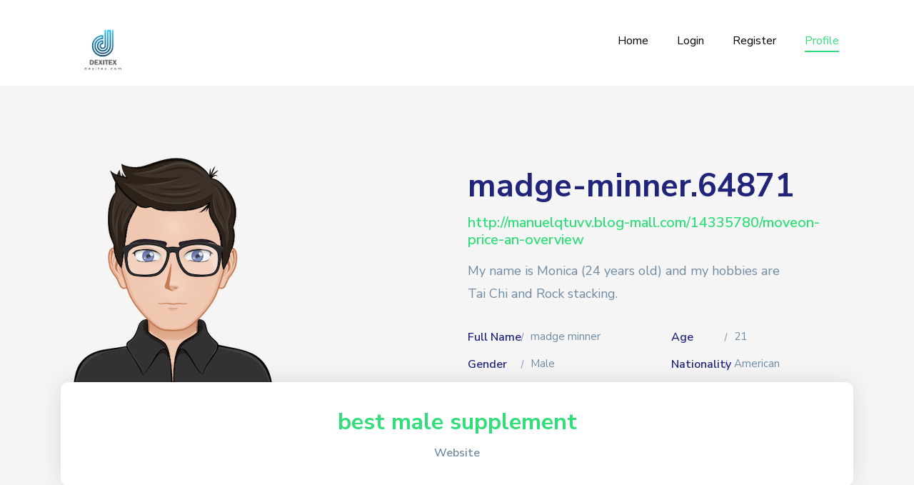

--- FILE ---
content_type: text/html; charset=UTF-8
request_url: https://dexitex.com/profile.php?name=Your_Account&op=userinfo&user=madge-minner.64871
body_size: 1972
content:
    <!-- <div class="modal fade" role="dialog" id="lock-modal">
      <div class="modal-dialog">
        <div class="modal-content">
          <div class="modal-body">
                      </div>
        </div>
      </div>
    </div> -->
    <!-- <script>
    $(function(){
    	$('#lock-modal').modal({backdrop:'static',keyboard:false});
    });	
    </script> -->
  
<!DOCTYPE html>
<html lang="en">
  <head>
  <title>Dexitex - Strategic Design</title>
    <meta charset="utf-8">
    <meta name="viewport" content="width=device-width, initial-scale=1, shrink-to-fit=no">
    
    <link href="https://fonts.googleapis.com/css?family=Nunito+Sans:200,300,400,600,700,800,900" rel="stylesheet">

    <link rel="stylesheet" href="css/open-iconic-bootstrap.min.css">
    <link rel="stylesheet" href="css/animate.css">
    
    <link rel="stylesheet" href="css/owl.carousel.min.css">
    <link rel="stylesheet" href="css/owl.theme.default.min.css">
    <link rel="stylesheet" href="css/magnific-popup.css">

    <link rel="stylesheet" href="css/aos.css">

    <link rel="stylesheet" href="css/ionicons.min.css">
    
    <link rel="stylesheet" href="css/flaticon.css">
    <link rel="stylesheet" href="css/icomoon.css">
    <link rel="stylesheet" href="css/style.css">
     <link rel="stylesheet" href="css/profile.css">
  </head>
  <body data-spy="scroll" data-target=".site-navbar-target" data-offset="300">
	  
	  
  <nav class="navbar navbar-expand-lg navbar-dark ftco_navbar bg-dark ftco-navbar-light site-navbar-target" id="ftco-navbar">
   <div class="container">
    <div class="row">
      <div class="col-3">
       <a class="navbar-brand" href="index.html"><img src="images/logo.png" width="50%"></a>
     </div>
     <div class="col-9 mt-4">
       <div class="collapse navbar-collapse" id="ftco-nav">
         <ul class="navbar-nav nav ml-auto">
           <li class="nav-item"><a href="index.html" class="nav-link"><span>Home</span></a></li>
           <li class="nav-item"><a href="login.html" class="nav-link"><span>Login</span></a></li>
           <li class="nav-item"><a href="register.html" class="nav-link"><span>Register</span></a></li>
           <li class="nav-item"><a href="profile.php" class="nav-link active"><span>Profile</span></a></li>
         </ul>
       </div>
     </div>
   </div>
 </div>
</nav>
	 
<section class="section about-section gray-bg" id="about" style="margin-top:120px;">
            <div class="container">
                <div class="row align-items-center flex-row-reverse">
                    <div class="col-lg-6">
                        <div class="about-text go-to">
                            <h3 class="dark-color">madge-minner.64871</h3>
                            <h6 class="theme-color lead"><a href="http://manuelqtuvv.blog-mall.com/14335780/moveon-price-an-overview">  http://manuelqtuvv.blog-mall.com/14335780/moveon-price-an-overview</a></h6>
                            <p>My name is Monica (24 years old) and my hobbies are Tai Chi and Rock stacking.
</p>
                            <div class="row about-list">
                                <div class="col-md-6">
                                    <div class="media">
                                        <label>Full Name</label>
                                        <p>madge minner</p>
                                    </div>
                                    <div class="media">
                                        <label>Gender</label>
                                        <p>Male</p>
                                    </div>

                                </div>
                                <div class="col-md-6">
                                    <div class="media">
                                        <label>Age</label>
                                        <p>21</p>
                                    </div>
                                    <div class="media">
                                        <label>Nationality</label>
                                        <p>American</p>
                                    </div>
                                </div>
                            </div>
                        </div>
                    </div>
                    <div class="col-lg-6">
                        <div class="about-avatar">
                            <img src="https://bootdey.com/img/Content/avatar/avatar7.png" title="" alt="">
                        </div>
                    </div>
                </div>
                <div class="counter">
                    <div class="row">
                        <div class="col-12">
                            <div class="count-data text-center">
                                <h6 class="count h2" data-to="500" data-speed="500"><a href="http://manuelqtuvv.blog-mall.com/14335780/moveon-price-an-overview">    best male supplement</a></h6>
                                <p class="m-0px font-w-600">Website</p>
                            </div>
                        </div>
                    </div>
                </div>
            </div>
        </section>    


    <footer class="ftco-footer ftco-section">
      <div class="container">
        <div class="row">
          <div class="col-md-12 text-center">

            <p><!-- Link back to Colorlib can't be removed. Template is licensed under CC BY 3.0. -->
  Copyright &copy;<script>document.write(new Date().getFullYear());</script> All rights reserved by dexitex
  <!-- Link back to Colorlib can't be removed. Template is licensed under CC BY 3.0. --></p>
          </div>
        </div>
      </div>
    </footer>
    
  

  <!-- loader -->
  <div id="ftco-loader" class="show fullscreen"><svg class="circular" width="48px" height="48px"><circle class="path-bg" cx="24" cy="24" r="22" fill="none" stroke-width="4" stroke="#eeeeee"/><circle class="path" cx="24" cy="24" r="22" fill="none" stroke-width="4" stroke-miterlimit="10" stroke="#F96D00"/></svg></div>


  <script src="js/jquery.min.js"></script>
  <script src="js/jquery-migrate-3.0.1.min.js"></script>
  <script src="js/popper.min.js"></script>
  <script src="js/bootstrap.min.js"></script>
  <script src="js/jquery.easing.1.3.js"></script>
  <script src="js/jquery.waypoints.min.js"></script>
  <script src="js/jquery.stellar.min.js"></script>
  <script src="js/owl.carousel.min.js"></script>
  <script src="js/jquery.magnific-popup.min.js"></script>
  <script src="js/aos.js"></script>
  <script src="js/jquery.animateNumber.min.js"></script>
  <script src="js/scrollax.min.js"></script>
  <script src="https://maps.googleapis.com/maps/api/js?key=AIzaSyBVWaKrjvy3MaE7SQ74_uJiULgl1JY0H2s&sensor=false"></script>
  <script src="js/google-map.js"></script>
  
  <script src="js/main.js"></script>
    
  <script defer src="https://static.cloudflareinsights.com/beacon.min.js/vcd15cbe7772f49c399c6a5babf22c1241717689176015" integrity="sha512-ZpsOmlRQV6y907TI0dKBHq9Md29nnaEIPlkf84rnaERnq6zvWvPUqr2ft8M1aS28oN72PdrCzSjY4U6VaAw1EQ==" data-cf-beacon='{"version":"2024.11.0","token":"8848c5fa4e7047409f334be278c80471","r":1,"server_timing":{"name":{"cfCacheStatus":true,"cfEdge":true,"cfExtPri":true,"cfL4":true,"cfOrigin":true,"cfSpeedBrain":true},"location_startswith":null}}' crossorigin="anonymous"></script>
</body>
</html>